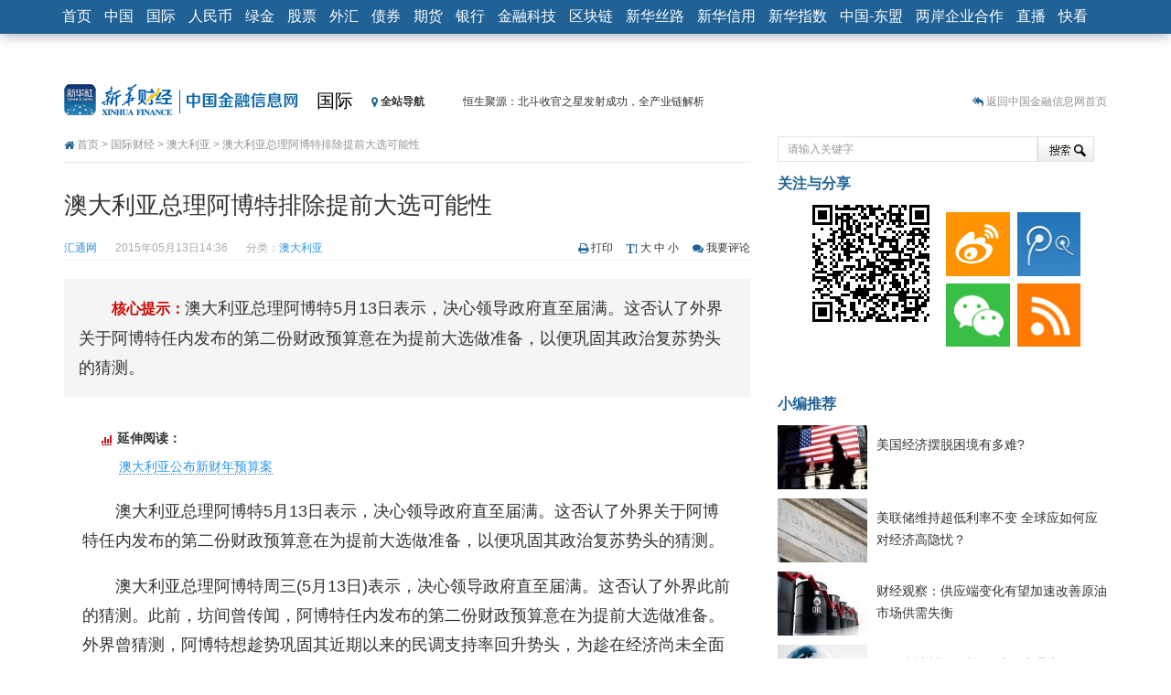

--- FILE ---
content_type: text/html; charset=utf-8
request_url: https://www.cnfin.com/world-xh08/a/20150513/1497977.shtml
body_size: 14657
content:
    <!DOCTYPE HTML>
<html>
<head>
<meta charset="utf-8">
<meta http-equiv="X-UA-Compatible" content="IE=edge">
<meta name="viewport" content="width=device-width, initial-scale=1.0">
<title>澳大利亚总理阿博特排除提前大选可能性-中国金融信息网</title>
<link rel="dns-prefetch" href="//img.xh08.cn">
<link rel="dns-prefetch" href="//upload.xh08.cn">
<meta name="renderer" content="webkit">
<meta name="keywords" content="澳大利亚经济,澳大利亚财政预算,澳大利亚总理">
<meta name="description" content="澳大利亚总理阿博特5月13日表示，决心领导政府直至届满。这否认了外界关于阿博特任内发布的第二份财政预算意在为提前大选做准备，以便巩固其政治复苏势头的猜测。">
<meta name="author" content="汇通网" />
<meta property="og:title" content="澳大利亚总理阿博特排除提前大选可能性" />
<meta property="og:type" content="article" />
<meta property="og:site_name" content="中国金融信息网" />
<meta property="og:url" content="http://world.xinhua08.com/a/20150513/1497977.shtml" />
<meta property="xn:page_id" content="1497977"/>
<link rel="shortcut icon" href="https://www.cnfin.com/img-xh08/images/favicon.ico" />
<link href="https://www.cnfin.com/img-xh08/templates/xinhua08/bootstrap/3.0.3/css/bootstrap.min.css" rel="stylesheet">
<link href="https://www.cnfin.com/img-xh08/templates/xinhua08/css/article.css" rel="stylesheet">
<!--[if lt IE 9 ]>
<script src="https://www.cnfin.com/img-xh08/templates/xinhua08/js/html5shiv/r29/html5.min.js"></script>
<script src="https://www.cnfin.com/img-xh08/templates/xinhua08/respond/respond.min.js"></script>
<link href="https://www.cnfin.com/img-xh08/templates/xinhua08/respond/respond-proxy.html" id="respond-proxy" rel="respond-proxy" />
<link href="../../respond.proxy.gif" id="respond-redirect" rel="respond-redirect" />
<script src="../../respond.proxy.js"></script>
<![endif]-->
<script src="https://www.cnfin.com/img-xh08/templates/xinhua08/js/jquery_1.11.1_jquery.min.js"></script>
<script src="https://www.cnfin.com/img-xh08/templates/xinhua08/js/jquery-migrate-1.2.1.min.js"></script>
<script src="https://www.cnfin.com/img-xh08/templates/xinhua08/bootstrap/3.0.3/js/bootstrap.min.js"></script>
<script src="https://www.cnfin.com/img-xh08/templates/xinhua08/js/jquery.cookie.js"></script>
<!--357.html-->
<!-- Google Tag Manager -->
<script>(function(w,d,s,l,i){w[l]=w[l]||[];w[l].push({'gtm.start':
new Date().getTime(),event:'gtm.js'});var f=d.getElementsByTagName(s)[0],
j=d.createElement(s),dl=l!='dataLayer'?'&l='+l:'';j.async=true;j.src=
'https://www.googletagmanager.com/gtm.js?id='+i+dl;f.parentNode.insertBefore(j,f);
})(window,document,'script','dataLayer','GTM-WFCTWWQ');</script>
<!-- End Google Tag Manager -->
<!--SensorsDataAnalytic start-->
<script charset="UTF-8" src="https://oss.imsilkroad.com/js/sensorsdata/sensorsdata.min.js"></script>
<script>
var sensors = window['sensorsDataAnalytic201505'];
sensors.init({
        server_url: 'https://analysis.imsilkroad.com/sa?project=xinhuacaijing_production',
          is_track_single_page:true,
          use_client_time:true,
          send_type:'beacon',
          show_log:false,
          heatmap: {
            scroll_notice_map: 'not_collect'
        },
    });
sensors.quick('autoTrack', {
        platform: 'cnfin'
    });
</script>
<!--SensorsDataAnalytic end-->
<!--51.LA start-->
<script charset="UTF-8" id="LA_COLLECT" src="//sdk.51.la/js-sdk-pro.min.js"></script>
<script>LA.init({id:"3FAgSoS728ynd8bt",ck:"3FAgSoS728ynd8bt"})</script>
<!--51.LA end-->

<script src="https://www.cnfin.com/img-xh08/templates/xinhua08/js/jquery.qrcode.min.js"></script>
<script>
                var contentid = '1497977';
		var title = "\u6fb3\u5927\u5229\u4e9a\u603b\u7406\u963f\u535a\u7279\u6392\u9664\u63d0\u524d\u5927\u9009\u53ef\u80fd\u6027";//文章标题
		var topicid = '893714';// 评论主题
		var _IMG_URL = 'https://www.cnfin.com/img-xh08/templates/xinhua08';
		var context = '';//全文内容缓存
		var content = '';//第一页内容缓存
</script>
<script src="https://www.cnfin.com/img-xh08/templates/xinhua08/js/common08v2014.min.js"></script>
<!--[if lt IE 8 ]>
<link href="https://www.cnfin.com/img-xh08/templates/xinhua08/css/ielt8.css" rel="stylesheet">
<![endif]-->
</head>
<body>         
<style type="text/css">
.navbar-default .navbar-nav > li > a, .navbar-default .navbar-brand { padding:8px 7px}
@media (max-width: 767px) {
.navbar-default .navbar-nav > li > a, .navbar-default .navbar-brand { color:#fff; padding:4px 9px}
.navbar-collapse { max-height:440px;}
}
.navbar-default, .navbar-brand { font-size:16px;}
</style>
<nav role="navigation" class="navbar navbar-default navbar-fixed-top">
	<div class="container">
        <div class="navbar-header">
        <button type="button" class="navbar-toggle" data-toggle="collapse" data-target="#navbar-space">
          <span class="sr-only">展开或折叠导航</span>
          <span class="icon-bar"></span>
          <span class="icon-bar"></span>
          <span class="icon-bar"></span>
        </button>
        <a class="navbar-brand hidden-xs hidden-sm" href="http://www.xinhua08.com/">首页</a>
<a href="http://www.xinhua08.com/" class="navbar-brand visible-xs visible-sm" style="padding-top:5px; padding-bottom:5px;"><img src="https://www.cnfin.com/img-xh08/templates/xinhua08/images/logo_home2016_xhs3.png" alt="中国金融信息网首页" style="height: 30px;"></a>
        </div>
        <div class="collapse navbar-collapse" id="navbar-space">
         <ul class="nav navbar-nav">
            <li><a href="http://news.xinhua08.com/">中国</a></li>
            <li><a href="http://world.xinhua08.com/">国际</a></li>
            <li><a href="http://rmb.xinhua08.com/">人民币</a></li>
            <li><a href="http://greenfinance.xinhua08.com/">绿金</a></li>
            <li><a href="http://stock.xinhua08.com/">股票</a></li>
            <li><a href="http://forex.xinhua08.com/waihui/">外汇</a></li>
            <li><a href="http://bond.xinhua08.com/zhaiquan/">债券</a></li>
            <li><a href="http://futures.xinhua08.com/">期货</a></li>
            <li><a href="http://bank.xinhua08.com/">银行</a></li>  
            <li><a href="http://fintech.xinhua08.com/">金融科技</a></li>
	    <li><a href="http://fintech.xinhua08.com/fintech/qkl/">区块链</a></li>
            <li><a href="http://silkroad.news.cn/">新华丝路</a></li>
            <li><a href="http://www.credit100.com/">新华信用</a></li>
            <li><a href="http://index.xinhua08.com/">新华指数</a></li>
            <li class="visible-xs visible-sm"><a href="http://thinktank.xinhua08.com/">中经智库</a></li>
            <li><a href="http://asean.xinhua08.com/">中国-东盟</a></li>
			<li><a href="http://laqyhz.xinhua08.com/">两岸企业合作</a></li>
            <li><a href="http://zhibo.f.xinhua08.com/">直播</a></li> 
 <li><a href="http://video.xinhua08.com/kuaikan/">快看</a></li> 
         </ul>
        </div>
    </div>
</nav>
<div class="container"> 	
  <div class="row">
  	<div class="col-md-9 header">
    	<div class="siteLogo"><a href="http://www.xinhua08.com/" target="_blank"><img src="https://www.cnfin.com/img-xh08/templates/xinhua08/images/logo_subpage.gif" alt="中国金融信息网" title="返回中国金融信网首页" /></a></div>
    	<div class="channelLogo"><a href="http://world.xinhua08.com" target="_blank">国际</a></div> 
		<link rel="stylesheet" href="https://maxcdn.bootstrapcdn.com/font-awesome/4.3.0/css/font-awesome.min.css">
<style type="text/css">
#topNavItems .otherChannels li { height:18px; line-height:18px;}
</style>
<div class="calc_date hidden-xs">
                    <div onmouseover="showmenu('topNavItems')" onmouseout="hidemenu('topNavItems')"><span class="allitems"><i class="fa fa-map-marker"></i> 全站导航</span>
                        <div id="topNavItems">
                            <ul class="first list-unstyled">
                              <li class="channelName"><a href="http://news.xinhua08.com/" target="_blank">中国</a></li>
                              <li><a href="http://news.xinhua08.com/shrd/" target="_blank">社会热点</a></li>
                              <li><a href="http://app.xinhua08.com/prop.php?pid=2&cid=363" target="_blank">本网聚焦</a></li>
                              <li><a href="http://news.xinhua08.com/hgjj/" target="_blank">宏观</a></li> 
 <li><a href="http://news.xinhua08.com/qyjj/" target="_blank">区域</a></li> 
                              <li><a href="http://news.xinhua08.com/cyjj/" target="_blank">产业</a></li>
                              <li><a href="http://app.xinhua08.com/prop.php?pid=4&cid=372" target="_blank">楼市观察</a></li> 
                              <li><a href="http://app.xinhua08.com/prop.php?pid=47&cid=363" target="_blank">人物</a>/<a href="http://app.xinhua08.com/tags.php?tag=%E4%B8%AD%E5%9B%BD%E5%AE%8F%E8%A7%82%E7%BB%8F%E6%B5%8E%E6%95%B0%E6%8D%AE%E4%B8%93%E9%A2%98" target="_blank">数据</a></li>
                              <li><a href="http://news.xinhua08.com/zt/" target="_blank">专题</a></li> 
                            </ul>
                            <ul class="list-unstyled">     
                              <li class="channelName"><a href="http://world.xinhua08.com/" target="_blank">国际</a></li>
                              <li><a href="http://world.xinhua08.com/" target="_blank">财经要闻</a></li>
                              <li><a href="http://app.xinhua08.com/prop.php?pid=2&cid=5273" target="_blank">聚焦</a></li>
                              <li><a href="http://app.xinhua08.com/prop.php?pid=51&cid=5273" target="_blank">外媒关注</a></li>
                              <li><a href="http://world.xinhua08.com/cydt/" target="_blank">产业</a></li>
                              <li><a href="http://app.xinhua08.com/prop.php?pid=47&cid=5273" target="_blank">人物</a></li>
                              <li><a href="http://app.xinhua08.com/prop.php?pid=56&cid=5273" target="_blank">跨国公司</a></li>
                              <li><a href="http://dc.xinhua08.com/" target="_blank">数据</a></li>
                              <li><a href="http://world.xinhua08.com/zt/" target="_blank">专题</a></li>
                            </ul>
                            <ul class="list-unstyled">  
                              <li class="channelName"><a href="http://rmb.xinhua08.com/" target="_blank">人民币</a></li>
                              <li><a href="http://www.xinhua08.com/list/s307/" target="_blank">要闻</a></li>
                              <li><a href="http://www.xinhua08.com/list/s308/" target="_blank">市场</a></li>
                              <li><a href="http://rmb.xinhua08.com/zgyh/" target="_blank">政策动向</a></li>
                              <li><a href="http://app.xinhua08.com/prop.php?pid=51&cid=1011" target="_blank">海外视角</a></li>
                              <li><a href="http://app.xinhua08.com/prop.php?pid=52&cid=1011" target="_blank">人民币国际化</a></li>
                              <li><a href="http://rmb.xinhua08.com/rmbysp/" target="_blank">人民币衍生品</a></li>
                              <li><a href="http://app.xinhua08.com/tags.php?tag=%E4%BA%BA%E6%B0%91%E5%B8%81%E6%9C%88%E5%88%8A" target="_blank">人民币月刊</a></li>
                            </ul>
                            <ul class="list-unstyled">  
                              <li class="channelName"><a href="http://stock.xinhua08.com/" target="_blank">股票</a></li>
                              <li><a href="http://app.xinhua08.com/prop.php?pid=44&cid=464" target="_blank">要闻</a></li>
                              <li><a href="http://app.xinhua08.com/prop.php?pid=2&cid=464/" target="_blank">焦点</a></li>
                              <li><a href="http://stock.xinhua08.com/zt/" target="_blank">专题</a>/<a href="http://app.xinhua08.com/prop.php?pid=45&cid=464" target="_blank">政策</a></li>
                              <li><a href="http://stock.xinhua08.com/hydt/" target="_blank">行业</a>/<a href="http://app.xinhua08.com/prop.php?pid=3&cid=470" target="_blank">大势</a></li>
                              <li><a href="http://app.xinhua08.com/prop.php?pid=56&cid=464" target="_blank">公司观察</a></li>
                              <li><a href="http://app.xinhua08.com/prop.php?pid=46&cid=464" target="_blank">市况直播</a></li>
                              <li><a href="http://app.xinhua08.com/prop.php?pid=48&cid=470" target="_blank">数据精华</a></li>
                              <li><a href="http://app.xinhua08.com/prop.php?pid=47&cid=464" target="_blank">名家评论</a></li>
                            </ul>
                            <ul class="otherChannels list-unstyled">  
                                                            <li><a href="http://greenfinance.xinhua08.com/" target="_blank">绿金</a></li>
                              <li><a href="http://forex.xinhua08.com/waihui/" target="_blank">外汇</a></li>                         
                              <li><a href="http://bond.xinhua08.com/zhaiquan/" target="_blank">债券</a></li>
<li><a href="http://futures.xinhua08.com/dz" target="_blank">大宗</a></li>
<li><a href="http://forex.xinhua08.com/hb/" target="_blank">货币</a></li>
<li><a href="http://futures.xinhua08.com/" target="_blank">期货</a></li>
<li><a href="http://bank.xinhua08.com/" target="_blank">银行</a></li> 
<li><a href="http://zhibo.f.xinhua08.com/" target="_blank">直播</a></li> 
<li><a href="http://credit.xinhua08.com/" target="_blank">信用</a></li> 
<li><a href="http://index.xinhua08.com/" target="_blank">指数</a></li> 
                            </ul>                             
                        </div>
                </div>
            </div>
            <div class="jinghua hidden-xs" style="width:364px;">
            	<ul>
                	<li><a href="http://news.xinhua08.com/a/20200826/1952851.shtml?f=topnav">恒生聚源：北斗收官之星发射成功，全产业链解析</a></li>
                	<li><a href="http://stock.xinhua08.com/a/20200824/1952573.shtml?f=topnav">济安金信：中国基金市场数据分析周报（2020. 08.17—2020.08.21）</a></li>
                	<li><a href="http://news.xinhua08.com/a/20200809/1950385.shtml?f=topnav">【见·闻】疫情下，新加坡旅游业步履维艰</a></li>
                	<li><a href="http://news.xinhua08.com/a/20200808/1950379.shtml?f=topnav">记者手记：疫情下的香港零售业如何浴火重生？</a></li>
                	<li><a href="http://news.xinhua08.com/a/20200808/1950340.shtml?f=topnav">【见·闻】疫情下一家香港传统零售商的转型突围之旅</a></li>
                	<li><a href="http://stock.xinhua08.com/a/20200803/1949431.shtml?f=topnav">济安金信：中国基金市场数据分析周报（2020. 07.27—2020.07.31）</a></li>
                	<li><a href="http://rmb.xinhua08.com/a/20200803/1949363.shtml?f=topnav">【新华财经调查】同业存单、结构性存款玩起“跷跷板” 结构性失衡藏在“隐秘的角落”</a></li>
                	<li><a href="http://rmb.xinhua08.com/a/20200729/1948541.shtml?f=topnav">央行公开市场净投放300亿元 短端资金利率明显下行</a></li>
                	<li><a href="http://futures.xinhua08.com/a/20200703/1945108.shtml?f=topnav">基本面及股市双轮冲击 债市回调十年期债表现最弱</a></li>
                	<li><a href="http://futures.xinhua08.com/a/20200701/1944823.shtml?f=topnav">沥青期货连续两日涨逾3% 沪银及两粕涨势喜人</a></li>
                </ul>
            </div> 
<script type="text/javascript">
(function(a){
    a.fn.vTicker=function(b){
        var c={speed:700,pause:4000,showItems:3,animation:"",mousePause:true,isPaused:false,direction:"up",height:0};
        var b=a.extend(c,b);
        moveUp=function(g,d,e){
            if(e.isPaused){
                return
            }
            var f=g.children("ul");
            var h=f.children("li:first").clone(true);
            if(e.height>0){    
                d=f.children("li:first").height()
            }
            f.animate({top:"-="+d+"px"},e.speed,function(){a(this).children("li:first").remove();a(this).css("top","0px")});
            if(e.animation=="fade"){
                f.children("li:first").fadeOut(e.speed);
                if(e.height==0){
                    f.children("li:eq("+e.showItems+")").hide().fadeIn(e.speed)
                }
            }
            h.appendTo(f)
        };
        moveDown=function(g,d,e){
            if(e.isPaused){return}
            var f=g.children("ul");
            var h=f.children("li:last").clone(true);
            if(e.height>0){
                d=f.children("li:first").height()
            }
            f.css("top","-"+d+"px").prepend(h);
            f.animate({top:0},e.speed,function(){a(this).children("li:last").remove()});
            if(e.animation=="fade"){
                 if(e.height==0){
                    f.children("li:eq("+e.showItems+")").fadeOut(e.speed)
                 }
                 f.children("li:first").hide().fadeIn(e.speed)
            }
        };
        return this.each(function(){
            var f=a(this);
            var e=0;
            f.css({overflow:"hidden",position:"relative"}).children("ul").css({position:"absolute",margin:0,padding:0}).children("li").css({margin:0,padding:0});
            if(b.height==0){
                f.children("ul").children("li").each(function(){
                    if(a(this).height()>e){
                        e=a(this).height()
                    }
                });
                f.children("ul").children("li").each(function(){a(this).height(e)});
                f.height(e*b.showItems)
            }else{    
                f.height(b.height)
            }
            var d=setInterval(function(){
                    if(b.direction=="up"){
                        moveUp(f,e,b)
                    }else{
                        moveDown(f,e,b)
                    }
            },
            b.pause
);
            if(b.mousePause){f.bind("mouseenter",function(){b.isPaused=true}).bind("mouseleave",function(){b.isPaused=false})}})}})(jQuery);
</script>
<script>
function showmenu(id){document.getElementById(id).style.display ='block';}
function hidemenu(id){document.getElementById(id).style.display ='none';}
$('.jinghua').vTicker({
                showItems: 1,
                animation: 'fade',
                height:26
            });
</script>              
    </div>
    <div class="col-md-3 text-right hotspot hidden-xs hidden-sm sidenone">
        <i class="fa fa-reply-all"></i> <a href="http://www.xinhua08.com/" target="_blank">返回中国金融信息网首页</a>             
    </div>
  </div>  
    <div class="row">    
        <div class="col-md-8">
        	<div class="crumbs iconfont"><i class="fa fa-home"></i> <a href="http://www.xinhua08.com/" target="_blank">首页</a> > <a href="http://world.xinhua08.com/" target="_blank">国际财经</a> > <a href="http://world.xinhua08.com/yt/AU/" target="_blank">澳大利亚</a> > 澳大利亚总理阿博特排除提前大选可能性</div>
        </div>
        <div class="col-md-4">
    		<div class="search">
      <form action="http://app.xinhua08.com/" method="GET" target="_blank">
		<input type="hidden" name="app" value="search">
		<input type="hidden" name="controller" value="index">
		<input type="hidden" name="action" value="search">
		<input type="hidden" id="type" name="type" value="all">
        <input type="text" name="wd" value="请输入关键字" class="keyWords" onmouseover="this.focus()" onmouseout="if(this.value=='')this.value='请输入关键字';" onfocus="this.select()" onclick="if(this.value=='请输入关键字')this.value=''"><input type="submit" value="搜 索" class="searchbutton">
   </form>
</div><!--搜索-->
        </div>
    </div>
  <div class="row">
  	<div class="col-md-8">
        <div class="innercontent">
			<div class="mainContent">
                <h1>澳大利亚总理阿博特排除提前大选可能性</h1>
                <div class="reInfo">
                <div class="pull-left">
                <span><a href="http://www.fx678.com/" target="_blank">汇通网</a></span><span>2015年05月13日14:36</span><span>分类：<a href="http://world.xinhua08.com/yt/AU/" target="_blank">澳大利亚</a></span>
                </div>
                <div class="customize pull-right">
            	<ul>
                    <li class="print iconfont"><i class="fa fa-print"></i> <a href="http://app.xinhua08.com/print.php?contentid=1497977">打印</a></li>
                    <li class="fontSize iconfont"><i class="fa fa-text-height"></i> <a href="#" onclick="doZoom('big')">大</a> <a href="#" onclick="doZoom('normal')">中</a> <a href="#" onclick="doZoom('small')">小</a></li>
                    <li class="tocomment iconfont"><i class="fa fa-comments"></i> <a href="#comment">我要评论</a></li>                </ul> 
            </div>
                </div>
                <p class="abstract"><em>核心提示：</em>澳大利亚总理阿博特5月13日表示，决心领导政府直至届满。这否认了外界关于阿博特任内发布的第二份财政预算意在为提前大选做准备，以便巩固其政治复苏势头的猜测。</p>                                                                        <div id="zoom"><div id="ctrlfscont" class="article-content"><div id="moreread">
<h3>延伸阅读：</h3>
<ul>
<li><a class="mr_1497818" href="http://world.xinhua08.com/a/20150513/1497818.shtml" target="_blank">澳大利亚公布新财年预算案</a></li>
</ul>
</div>
<p>澳大利亚总理阿博特5月13日表示，决心领导政府直至届满。这否认了外界关于阿博特任内发布的第二份财政预算意在为提前大选做准备，以便巩固其政治复苏势头的猜测。</p>
<p>澳大利亚总理阿博特周三(5月13日)表示，决心领导政府直至届满。这否认了外界此前的猜测。此前，坊间曾传闻，阿博特任内发布的第二份财政预算意在为提前大选做准备。外界曾猜测，阿博特想趁势巩固其近期以来的民调支持率回升势头，为趁在经济尚未全面恶化之前提前解散议会奋力一搏。</p>
<p>在大范围节支措施造成政府支持率大幅滑坡一年后，阿博特的联盟政府在周二宣布的财政预算报告中为澳大利亚小企业减税，并推出35亿<a href="http://forex.xinhua08.com/bzzq/ay/" target="_blank">澳元</a>(28亿<a href="http://forex.xinhua08.com/bzzq/my/" target="_blank">美元</a>)一揽子措施让更多家庭可以负担得起儿童看护。</p>
<p>2月份在党内选举中获胜的阿博特称，本届政府始终计划履行职务至届满，他在接受Channel&nbsp;Nine电视频道采访时表示，大选可能将在明年年中前后举行。</p>
<p>澳大利亚政府认定预算案有望恢复企业和消费者信心，并努力向选民渲染乐观情绪，与去年所传递的财政紧急状态信息截然不同。尽管政府预计截至2016年6月30日财年的预算赤字料为351亿澳元，低于经济学家的预估，但是一些分析人士表示，阿博特为了提升自己的政治地位而推后了结构性改革。</p>
<p>Warren&nbsp;Hogan等澳新银行经济学家周三在一份报告中表示，政府去年的财政修补措施遭遇民众反对和政治障碍。新预算案缺乏新的结构性修补措施，这份预算案&ldquo;更温和，更讨巧，&rdquo;而结构性改革则被搁置。</p></div>
</div>
		                                                            <div class="left bhome"><i class="fa fa-reply-all"></i> <a href="http://www.xinhua08.com/" target="_blank">返回中国金融信息网首页</a></div>
<div class="pull-left leavemsg iconfont"><i class="fa fa-pencil-square"></i> <a href="http://app.xinhua08.com/?app=guestbook" target="_blank">留言反馈</a></div>
<p class="editor pull-right">[责任编辑：周发]</p>                
                     </div> 
<div class="row">
    <div class="col-md-12">
        <div class="bdsharebuttonbox hidden-xs bdcenter pull-right"><a href="#" class="bds_more iconfont" data-cmd="more"><i class="fa fa-plus-square"></i> 分享到：</a><a href="#" class="bds_qzone" data-cmd="qzone" title="分享到QQ空间"></a><a href="#" class="bds_tsina" data-cmd="tsina" title="分享到新浪微博"></a><a href="#" class="bds_tqq" data-cmd="tqq" title="分享到腾讯微博"></a><a href="#" class="bds_weixin" data-cmd="weixin" title="分享到微信"></a><a href="#" class="bds_bdhome" data-cmd="bdhome" title="添加到百度新首页"></a></div>
        <a class="btn btn-default zan" id="supports" href="javascript:digg.set(1497977,1)" roll="button"><i class="fa fa-heart"></i>&nbsp;&nbsp;推荐本文&nbsp;&nbsp;<span>0</span></a>
    </div>
</div>     
             <div id="xgnews_div" style="display:none" class="row">
        	<div class="col-md-12">
        		<h3 class="xgtitle">更多关于 <a href="http://app.xinhua08.com/tags.php?tag=%E6%BE%B3%E5%A4%A7%E5%88%A9%E4%BA%9A%E7%BB%8F%E6%B5%8E" target="_blank">澳大利亚经济</a> <a href="http://app.xinhua08.com/tags.php?tag=%E6%BE%B3%E5%A4%A7%E5%88%A9%E4%BA%9A%E8%B4%A2%E6%94%BF%E9%A2%84%E7%AE%97" target="_blank">澳大利亚财政预算</a> <a href="http://app.xinhua08.com/tags.php?tag=%E6%BE%B3%E5%A4%A7%E5%88%A9%E4%BA%9A%E6%80%BB%E7%90%86" target="_blank">澳大利亚总理</a> 的新闻
                </h3>
                <ul class="xglist">
                                <li> ·<a href="http://world.xinhua08.com/a/20150513/1497807.shtml?f=arelated" target="_blank">凯投宏观：澳政府开支削减计划对刺激经济无好处</a>　<span>(2015-05-13)</span></li>
                                    <li> ·<a href="http://world.xinhua08.com/a/20150513/1497818.shtml?f=arelated" target="_blank">澳大利亚公布新财年预算案</a>　<span>(2015-05-13)</span></li>
                                    <li> ·<a href="http://world.xinhua08.com/a/20150512/1497388.shtml?f=arelated" target="_blank">澳大利亚债务增速超欧元区 AAA评级可能不保</a>　<span>(2015-05-12)</span></li>
                                    <li> ·<a href="http://world.xinhua08.com/a/20150512/1497222.shtml?f=arelated" target="_blank">凯投宏观：经济预算若不给力或促澳联储降息</a>　<span>(2015-05-12)</span></li>
                                    <li> ·<a href="http://world.xinhua08.com/a/20150505/1494186.shtml?f=arelated" target="_blank">澳大利亚联储如期降息25基点：澳元跌势略小 </a>　<span>(2015-05-05)</span></li>
                                    <li> ·<a href="http://world.xinhua08.com/a/20150505/1494145.shtml?f=arelated" target="_blank">3月贸易数据低迷 澳洲联储降息概率大增</a>　<span>(2015-05-05)</span></li>
                                    </ul>
            </div>
        </div>
                <style type="text/css">
		#xgnews_div {display:block !important;}
        </style>
         
        </div>
<div id="cyRecom" role="cylabs" data-use="recom"></div>
<script type="text/javascript" charset="utf-8" src="http://changyan.itc.cn/js/??lib/jquery.js,changyan.labs.js?appid=cyqjnHXUV"></script>
<div class="innercontent mb10">
<div id="SOHUCS"></div>
</div>
 
    </div>
    <div class="col-md-4 hidden-xs hidden-sm">
<div class="innercontent pr0">
	<h3 class="titleside">关注与分享</h3>
    <div class="aqr aqrside pull-left" id="qrcode">
        <script>
	if(navigator.appName == "Microsoft Internet Explorer")  {
	jQuery('#qrcode').qrcode({
		render	: "table",
		text	: "http://world.xinhua08.com/a/20150513/1497977.shtml",
		width   : "128",
		height  : "128"
	});	}else{
	jQuery('#qrcode').qrcode({
		text	: "http://world.xinhua08.com/a/20150513/1497977.shtml",
		width   : "128",
		height  : "128"
	});	}
        </script>
    </div>
	<div class="guanzhu pull-left">           	
         <a title="新浪微博" href="http://weibo.com/cfcxinhua08" target="_blank"><img alt="新浪微博" src="https://www.cnfin.com/img-xh08/templates/xinhua08/images/sinaweibo_70x70.gif"></a><a title="腾讯微博" href="http://t.qq.com/cfcxinhua08" target="_blank"><img alt="腾讯微博" src="https://www.cnfin.com/img-xh08/templates/xinhua08/images/tweibo_70x70.gif"></a><a href="http://www.xinhua08.com/i/" title="微信" target="_blank"><img src="https://www.cnfin.com/img-xh08/templates/xinhua08/images/weixin_70x70.gif" alt="微信" /></a><a title="订阅中心" href="http://www.xinhua08.com/magazine/" target="_blank"><img style="margin-right:0;" alt="订阅中心" src="https://www.cnfin.com/img-xh08/templates/xinhua08/images/rss_70x70.gif"></a>
     </div>
</div>
<div class="innercontent hidden-xs hidden-sm">
<script type="text/javascript">
     document.write('<a style="display:none!important" id="tanx-a-mm_95560328_7316218_24124694"></a>');
     tanx_s = document.createElement("script");
     tanx_s.type = "text/javascript";
     tanx_s.charset = "gbk";
     tanx_s.id = "tanx-s-mm_95560328_7316218_24124694";
     tanx_s.async = true;
     tanx_s.src = "http://p.tanx.com/ex?i=mm_95560328_7316218_24124694";
     tanx_h = document.getElementsByTagName("head")[0];
     if(tanx_h)tanx_h.insertBefore(tanx_s,tanx_h.firstChild);
</script>
</div>
<div class="innercontent">
<h3 class="titleside">小编推荐</h3>
<ul class="newsPicRec">
<li>
<div class="newsPicRec_img left"><a href="http://world.xinhua08.com/a/20200612/1942537.shtml?f=arecommend" target="_blank"><img alt="美国经济摆脱困境有多难?" src="https://www.cnfin.com/upload-xh08/2019/0608/thumb_98_70_1559976898256.jpg" /></a></div>
<p class="newsPicRec_title"><a href="http://world.xinhua08.com/a/20200612/1942537.shtml?f=arecommend" target="_blank">美国经济摆脱困境有多难?</a></p>
</li>
<li>
<div class="newsPicRec_img left"><a href="http://world.xinhua08.com/a/20200612/1942463.shtml?f=arecommend" target="_blank"><img alt="美联储维持超低利率不变 全球应如何应对经济高隐忧？" src="https://www.cnfin.com/upload-xh08/2020/0304/thumb_98_70_1583289413756.jpg" /></a></div>
<p class="newsPicRec_title"><a href="http://world.xinhua08.com/a/20200612/1942463.shtml?f=arecommend" target="_blank">美联储维持超低利率不变 全球应如何应对经济高隐忧？</a></p>
</li>
<li>
<div class="newsPicRec_img left"><a href="http://world.xinhua08.com/a/20200611/1942330.shtml?f=arecommend" target="_blank"><img alt="财经观察：供应端变化有望加速改善原油市场供需失衡" src="https://www.cnfin.com/upload-xh08/2020/0324/thumb_98_70_1585035397956.jpg" /></a></div>
<p class="newsPicRec_title"><a href="http://world.xinhua08.com/a/20200611/1942330.shtml?f=arecommend" target="_blank">财经观察：供应端变化有望加速改善原油市场供需失衡</a></p>
</li>
<li>
<div class="newsPicRec_img left"><a href="http://world.xinhua08.com/a/20200529/1939869.shtml?f=arecommend" target="_blank"><img alt="各国疫情封锁放松 全球经济曙光乍现?" src="https://www.cnfin.com/upload-xh08/2017/0103/thumb_98_70_1483406966803.jpg" /></a></div>
<p class="newsPicRec_title"><a href="http://world.xinhua08.com/a/20200529/1939869.shtml?f=arecommend" target="_blank">各国疫情封锁放松 全球经济曙光乍现?</a></p>
</li>
<li>
<div class="newsPicRec_img left"><a href="http://world.xinhua08.com/a/20200528/1939814.shtml?f=arecommend" target="_blank"><img alt="10万生命陨落，政治霸凌科学的恶果" src="https://www.cnfin.com/upload-xh08/2020/0407/thumb_98_70_1586243691855.jpg" /></a></div>
<p class="newsPicRec_title"><a href="http://world.xinhua08.com/a/20200528/1939814.shtml?f=arecommend" target="_blank">10万生命陨落，政治霸凌科学的恶果</a></p>
</li>
</ul>
</div>    
<div class="innercontent pr0">
<h3 class="titleside">视觉焦点</h3>
<div id="aCarousel1" class="carousel slide sidenone" data-ride="carousel">
  <div class="carousel-inner">
    <div class="item active">
      <a href="http://asean.xinhua08.com/a/20211021/2005078.shtml" target="_blank"><img src="https://www.cnfin.com/upload-xh08/2021/1021/thumb__240_1634808101769.jpg" alt="菲律宾：防疫降级" /></a>
<div class="carousel-caption">
    <h5><a href="http://asean.xinhua08.com/a/20211021/2005078.shtml" target="_blank">菲律宾：防疫降级</a></h5>
</div>
    </div>
    <div class="item">
      <a href="http://asean.xinhua08.com/a/20211021/2005069.shtml" target="_blank"><img src="https://www.cnfin.com/upload-xh08/2021/1021/thumb__240_1634805691800.jpg" alt="坐上火车看老挝" /></a>
<div class="carousel-caption">
    <h5><a href="http://asean.xinhua08.com/a/20211021/2005069.shtml" target="_blank">坐上火车看老挝</a></h5>
</div>
    </div>
    <div class="item">
      <a href="http://asean.xinhua08.com/a/20211019/2004716.shtml" target="_blank"><img src="https://www.cnfin.com/upload-xh08/2021/1019/thumb__240_1634611713186.jpg" alt="吉隆坡日出" /></a>
<div class="carousel-caption">
    <h5><a href="http://asean.xinhua08.com/a/20211019/2004716.shtml" target="_blank">吉隆坡日出</a></h5>
</div>
    </div>
    <div class="item">
      <a href="http://asean.xinhua08.com/a/20211019/2004721.shtml" target="_blank"><img src="https://www.cnfin.com/upload-xh08/2021/1019/thumb__240_1634612629529.jpg" alt="中国疫苗为柬埔寨经济社会活动重启带来信心" /></a>
<div class="carousel-caption">
    <h5><a href="http://asean.xinhua08.com/a/20211019/2004721.shtml" target="_blank">中国疫苗为柬埔寨经济社会活动重启带来信心</a></h5>
</div>
    </div>
  </div>
  <a class="left carousel-control" href="#aCarousel1" role="button" data-slide="prev"><span class="prevtext">&lt;</span></a>
  <a class="right carousel-control" href="#aCarousel1" role="button" data-slide="next"><span class="nexttext">&gt;</span></a>
</div>
</div> 
<style type="text/css">
.news_with_pic {margin:0;}
.news_with_pic li { width:145px; max-width:145px; margin-left:0}
.news_with_pic li img {max-width:145px;*width:145px;height:100px}
.news_with_pic li div {position:relative; height:100px;}
.news_with_pic li p { width:auto; line-height:18px; height:36px; margin-top:3px;}
.news_with_pic li .opa, .news_with_pic li .mins { position: absolute;}
.news_with_pic li .opa { background-color: #000000; bottom: 0; height: 20px; opacity: 0.5; width: 100%;}
.news_with_pic li .mins { bottom: 3px; color: #FFFFFF; font-size: 12px; left: 5px; line-height: normal;}
</style>
<div class="innercontent mb10 pr0">
<ul class="news_with_pic">
<li style="margin-right:20px;"><div>
<div class="opa"></div>
<span class="mins">1分44秒</span>
<a href="http://video.xinhua08.com/a/20220110/2006454.shtml" target="_blank"><img alt="每日回顾(1月10日):A股市场行情" src="https://www.cnfin.com/upload-xh08/remote/b/3/b3f67241cca185a17a1c4a6dfff7249f.jpg" /></a></div><p><a href="http://video.xinhua08.com/a/20220110/2006454.shtml" target="_blank">每日回顾(1月10日):A股市场行情</a></p></li>
<li><div>
<div class="opa"></div>
<span class="mins">1分44秒</span>
<a href="http://video.xinhua08.com/a/20220107/2006449.shtml" target="_blank"><img alt="每日回顾(1月7日):A股市场行情" src="https://www.cnfin.com/upload-xh08/remote/b/3/b3f67241cca185a17a1c4a6dfff7249f.jpg" /></a></div><p><a href="http://video.xinhua08.com/a/20220107/2006449.shtml" target="_blank">每日回顾(1月7日):A股市场行情</a></p></li>
<li style="margin-right:20px;"><div>
<div class="opa"></div>
<span class="mins">1分18秒</span>
<a href="http://video.xinhua08.com/a/20220114/2006465.shtml" target="_blank"><img alt="每日回顾(1月13日): 全球市场概览" src="https://www.cnfin.com/upload-xh08/remote/3/4/34ea278e702e1c6bee7b62dc6ab4a148.jpg" /></a></div><p><a href="http://video.xinhua08.com/a/20220114/2006465.shtml" target="_blank">每日回顾(1月13日): 全球市场概览</a></p></li>
<li><div>
<div class="opa"></div>
<span class="mins">1分44秒</span>
<a href="http://video.xinhua08.com/a/20220113/2006464.shtml" target="_blank"><img alt="每日回顾(1月13日):A股市场行情" src="https://www.cnfin.com/upload-xh08/remote/b/3/b3f67241cca185a17a1c4a6dfff7249f.jpg" /></a></div><p><a href="http://video.xinhua08.com/a/20220113/2006464.shtml" target="_blank">每日回顾(1月13日):A股市场行情</a></p></li>
</ul>
</div><!--视频关注-->
<style type="text/css">
.hasTabs { padding:0 0 10px 0}
.hasTabs h3 { height:36px; line-height:36px; border-bottom:1px solid #e0e0e0; background-position:0 -766px; position:relative;}
#tab-title-11 { font-size:12px; width:120px; height:36px; overflow:hidden; position:absolute; right:0; bottom:-1px}
#tab-title-11 li { float:left; width:60px; text-align:center; line-height:36px; height:36px; font-weight:normal}
#tab-title-11 a { display:block; width:100%; height:35px; border-top:1px solid #fff; cursor:text; color:#206295; font-weight:bold;}
#tab-title-11 a:hover { text-decoration:none;}
#tab-title-11 .tabSwitch { background:#fff; border-top-color:#e0e0e0; color:#cc1d1c; width:58px; border-left:1px solid #e0e0e0; border-right:1px solid #e0e0e0;}
.rank li { list-style:none; line-height:28px;}
.rank span { display:inline-block; width:14px; background:url(https://www.cnfin.com/img-xh08/templates/xinhua08/images/bg_home_text2013.gif) no-repeat -991px -95px; text-align:center; margin-right:8px; margin-left:2px; color:#fff; font-size:9px; font-weight:bold; font-family:Tahoma;}
.rank span.top3 { background-position:-991px -74px;}
</style>
<div class="innercontent mb10 hasTabs">
    <h3 class="titleside">点击排行<ul id="tab-title-11">
                    <li><a target="_self" href="javascript:void(0);" class="tabSwitch">一周</a></li>
                    <li><a target="_self" href="javascript:void(0);">一月</a></li>
                </ul></h3>
<div id="tab-cont-11" class="rank">
    <div>
    <ol>

            <li><span class="top3">1</span><a href="http://stock.xinhua08.com/a/20220110/2006452.shtml?f=arank" target="_blank">【国际大宗商品早报】纽约金价全周累跌约1.7% 芝加哥农产品全线上涨</a></li>
        <li><span class="top3">2</span><a href="http://video.xinhua08.com/a/20220110/2006454.shtml?f=arank" target="_blank">每日回顾(1月10日):A股市场行情</a></li>
        <li><span class="top3">3</span><a href="http://video.xinhua08.com/a/20220107/2006449.shtml?f=arank" target="_blank">每日回顾(1月7日):A股市场行情</a></li>
        <li><span>4</span><a href="http://stock.xinhua08.com/a/20220111/2006457.shtml?f=arank" target="_blank">【国际大宗商品早报】国际油价连跌两日 美大豆玉米跌超1%</a></li>
        <li><span>5</span><a href="http://stock.xinhua08.com/a/20220112/2006460.shtml?f=arank" target="_blank">【国际大宗商品早报】国际油价大涨超3% 伦镍触及近10年高位</a></li>
        <li><span>6</span><a href="http://futures.xinhua08.com/a/20220111/2006456.shtml?f=arank" target="_blank">【国际大宗商品早报】国际油价连跌两日 美大豆玉米跌超1%</a></li>
        <li><span>7</span><a href="http://futures.xinhua08.com/a/20220112/2006461.shtml?f=arank" target="_blank">【国际大宗商品早报】国际油价大涨超3% 伦镍触及近10年高位</a></li>
        <li><span>8</span><a href="http://futures.xinhua08.com/a/20220110/2006453.shtml?f=arank" target="_blank">【国际大宗商品早报】纽约金价全周累跌约1.7% 芝加哥农产品全线上涨</a></li>
        <li><span>9</span><a href="http://video.xinhua08.com/a/20220113/2006464.shtml?f=arank" target="_blank">每日回顾(1月13日):A股市场行情</a></li>
    </ol>
    </div>
    <div style="display:none">
    <ol>
            <li><span class="top3">1</span><a href="http://stock.xinhua08.com/a/20211222/2006404.shtml?f=arank" target="_blank">【国际大宗商品早报】市场风险偏好改善 国际油价反弹超3%伦铝涨近4%</a></li>
        <li><span class="top3">2</span><a href="http://stock.xinhua08.com/a/20211221/2006399.shtml?f=arank" target="_blank">【国际大宗商品早报】国际油价延续回落 美油盘中一度跌近7%</a></li>
        <li><span class="top3">3</span><a href="http://stock.xinhua08.com/a/20211227/2006413.shtml?f=arank" target="_blank">视觉中国推出视觉艺术数字藏品交易平台“元视觉”</a></li>
        <li><span>4</span><a href="http://video.xinhua08.com/a/20211223/2006408.shtml?f=arank" target="_blank">每日回顾(12月23日):A股市场行情</a></li>
        <li><span>5</span><a href="http://stock.xinhua08.com/a/20211220/2006397.shtml?f=arank" target="_blank">【国际大宗商品早报】疫情反弹拖累国际油价回落2% 避险情绪提振金价全周累涨逾1%</a></li>
        <li><span>6</span><a href="http://stock.xinhua08.com/a/20211223/2006406.shtml?f=arank" target="_blank">【国际大宗商品早报】南美干旱促美盘农产品全线上涨 国际油价延续回升续涨超1%</a></li>
        <li><span>7</span><a href="http://video.xinhua08.com/a/20211223/2006407.shtml?f=arank" target="_blank">每日回顾(12月22日): 全球市场概览</a></li>
        <li><span>8</span><a href="http://news.xinhua08.com/a/20211221/2006401.shtml?f=arank" target="_blank">以优化小微信贷模式来促进“增量、扩面、降价”</a></li>
        <li><span>9</span><a href="http://video.xinhua08.com/a/20211222/2006405.shtml?f=arank" target="_blank">每日回顾(12月22日):A股市场行情</a></li>
    </ol>
    </div>
    <script src="https://www.cnfin.com/img-xh08/templates/xinhua08/js/tabs.js"></script>
    </div>
</div><!--点击排行-->
    </div>
  </div>  
<script>
$("#ctrlfscont p:last").append("<a class=\"alogo\" href=\"http://www.xinhua08.com\/\" target=\"_blank\" title=\"返回中国金融信息网首页\"><img src=\"https://www.cnfin.com/img-xh08/templates/xinhua08/images/logo_content.gif\" alt=\"返回中国金融信息网首页\"></a>"); 
function doZoom(flg){document.getElementById("zoom").className=flg;}
function copyToClipboard(txt) {  //复制网址
	if(window.clipboardData) {
		window.clipboardData.clearData();
		window.clipboardData.setData("Text", txt);
		alert("复制链接成功！");
	} else if(navigator.userAgent.indexOf("Opera") != -1) {
		window.location = txt;
	} else if (window.netscape) {
		try {
			netscape.security.PrivilegeManager.enablePrivilege("UniversalXPConnect");
		} catch (e) {
			alert(" 被浏览器拒绝！\n请在浏览器地址栏输入'about:config'并回车\n然后将 'signed.applets.codebase_principal_support'设置为'true'");
		}
		var clip = Components.classes['@mozilla.org/widget/clipboard;1'].createInstance(Components.interfaces.nsIClipboard);
		if (!clip)
		return;
		var trans = Components.classes['@mozilla.org/widget/transferable;1'].createInstance(Components.interfaces.nsITransferable);
		if (!trans)
		return;
		trans.addDataFlavor('text/unicode');
		var str = new Object();
		var len = new Object();
		var str = Components.classes["@mozilla.org/supports-string;1"].createInstance(Components.interfaces.nsISupportsString);
		var copytext = txt;
		str.data = copytext;
		trans.setTransferData("text/unicode",str,copytext.length*2);
		var clipid = Components.interfaces.nsIClipboard;
		if (!clip)
		return false;
		clip.setData(trans,null,clipid.kGlobalClipboard);
		alert("复制链接成功！");
	}
}
function changeFont(t){ //改变字号
	var tosmall = (t.innerHTML=='小')?true:false;
	if(tosmall&&$(t).hasClass('cor-current')) return;
	$('.cor-current').removeClass('cor-current');
	$(t).addClass('cor-current');
	$.cookie(COOKIE_PRE+'font',tosmall?'fs-small':'fs-big',{domain:COOKIE_DOMAIN,path:COOKIE_PATH,expires:300});
	$('#ctrlfssummary,#ctrlfscont').removeClass(tosmall?'fs-big':'fs-small').addClass(tosmall?'fs-small':'fs-big');
}
(function(){
    var appid = 'cyqjnHXUV',
    conf = 'prod_8d7d8ee069cb0cbbf816bbb65d56947e';
    var doc = document,
    s = doc.createElement('script'),
    h = doc.getElementsByTagName('head')[0] || doc.head || doc.documentElement;
    s.type = 'text/javascript';
    s.charset = 'utf-8';
    s.src =  'http://assets.changyan.sohu.com/upload/changyan.js?conf='+ conf +'&appid=' + appid;
    h.insertBefore(s,h.firstChild);
    window.SCS_NO_IFRAME = true;
})()
window._bd_share_config={"common":{"bdSnsKey":{"tsina":"2717311775","tqq":"801147466"},"bdText":"","bdMini":"2","bdMiniList":false,"bdPic":"","bdStyle":"0","bdSize":"24"},"share":{},"image":{"viewList":["qzone","tsina","tqq","renren","t163"],"viewText":"分享到：","viewSize":"16"},"selectShare":{"bdContainerClass":null,"bdSelectMiniList":["qzone","tsina","tqq","renren","t163"]}};with(document)0[(getElementsByTagName('head')[0]||body).appendChild(createElement('script')).src='http://bdimg.share.baidu.com/static/api/js/share.js?v=86835285.js?cdnversion='+~(-new Date()/36e5)];
</script>
	<style>
.copyright { border-top:3px solid #206295; line-height:24px; text-align:center; padding:10px 0 15px; color:#000; font-size:12px}
.copyright a { color:#000}
</style>
<div class="grid_25 copyright"><p><a href="http://www.xinhua08.com/a/20110304/354331.shtml">中国金融信息网简介</a>┊<a href="http://www.xinhua08.com/a/20171116/1735930.shtml">联系我们</a>┊<a href="http://app.xinhua08.com/?app=guestbook">留言本</a>┊<a href="http://www.xinhua08.com/elements/partners/">合作伙伴</a>┊<a href="http://www.xinhua08.com/elements/addlink/">我要链接</a>┊<a href="http://www.xinhua08.com/a/20171116/1735932.shtml">广告招商</a>┊Copyright © 2010 - 2021 cnfin.com All Rights Reserved</p>
<a href="http://www.xinhua08.com/" target="_blank">中国金融信息网</a> <a href="http://www.xinhua08.com/a/20171116/1735933.shtml" target="_blank">版权所有</a> <a href="http://www.xinhua08.com/a/20120309/917740.shtml" target="_blank">京ICP证120153号</a> 京ICP备19048227号 京公网安备110102006349-1 互联网新闻信息服务许可证编号10120170060 <a href="http://www.xinhua08.com/a/20141117/1412854.shtml">广播电视节目制作经营许可证:(京)字第03616号</a>
</div>
<!--193.html-->
<!--xinhua08,GoogleAnalytics JavaScript,Removed-->
<!--尾部小-->
</div>
<link rel="stylesheet" type="text/css" href="https://www.cnfin.com/img-xh08/js/lib/popsearch/popmenu.css" />
<script src="https://www.cnfin.com/img-xh08/js/lib/popsearch/recommend.js"></script>
</body>
</html>